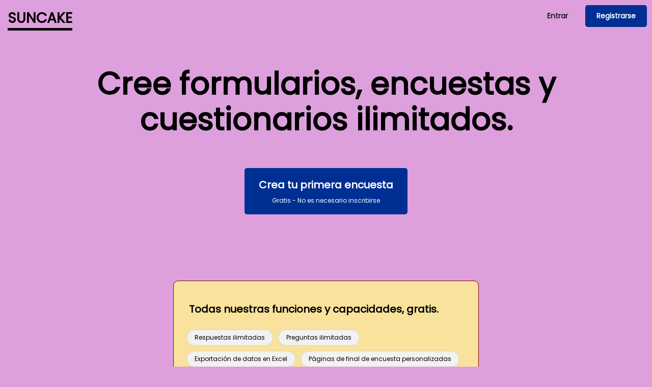

--- FILE ---
content_type: text/html; charset=utf-8
request_url: https://suncake.com/?id=502110-quelle-est-la-race-de-sparky-dans-frankenweenie
body_size: 23937
content:
<!DOCTYPE html>
<html>
<head>
<meta name="google-adsense-account" content="ca-pub-7547191584520983">


<title>Creador de cuestionarios, una herramienta gratuita de creación de encuestas en línea</title>
<meta name="google-site-verification" content="lgb8o-Y_v9D9uZXhQ-_aC1X8v5NfrOA8tLct-hw3lpE" />


<script type="text/javascript">
  var locale = "en";
  locale = "es";
  var locale_text = "English";
  locale_text = "";
 
  window.I18n = {"date":{"formats":{"default":"%-d/%-m/%Y","long":"%-d de %B de %Y","short":"%-d de %b"},"order":["day","month","year"],"day_names":["domingo","lunes","martes","miércoles","jueves","viernes","sábado"],"abbr_day_names":["dom","lun","mar","mié","jue","vie","sáb"],"month_names":[null,"enero","febrero","marzo","abril","mayo","junio","julio","agosto","septiembre","octubre","noviembre","diciembre"],"abbr_month_names":[null,"ene","feb","mar","abr","may","jun","jul","ago","sep","oct","nov","dic"]},"i18n":{"transliterate":{"rule":{"á":"a","é":"e","í":"i","ñ":"n","ó":"o","ú":"u","ü":"u"}}},"number":{"currency":{"format":{"delimiter":".","format":"%n %u","precision":2,"separator":",","significant":false,"strip_insignificant_zeros":false,"unit":"€"}},"format":{"delimiter":".","precision":3,"separator":",","significant":false,"strip_insignificant_zeros":false},"human":{"decimal_units":{"format":"%n %u","units":{"unit":"","thousand":"mil","million":"Millón","billion":"mil millones","trillion":"billones","quadrillion":"mil billones"}},"format":{"delimiter":"","precision":1,"significant":true,"strip_insignificant_zeros":true},"storage_units":{"format":"%n %u","units":{"byte":{"one":"Byte","other":"Bytes"},"kb":"KB","mb":"MB","gb":"GB","tb":"TB"}}},"percentage":{"format":{"delimiter":"","format":"%n %","precision":1}},"precision":{"format":{"delimiter":""}}},"spree":{"say_no":false},"support":{"array":{"last_word_connector":" y ","two_words_connector":" y ","words_connector":", "}},"time":{"formats":{"default":"%A, %-d de %B de %Y %H:%M:%S %z","long":"%-d de %B de %Y %H:%M","short":"%-d de %b %H:%M"},"am":"am","pm":"pm"},"pick_background":"Elige un color de fondo:","errors":{"format":"%{attribute} %{message}","messages":{"inclusion":"no está incluido en la lista","exclusion":"está reservado","invalid":"no es válido","confirmation":"no coincide","accepted":"debe ser aceptado","empty":"no puede estar vacío","blank":"no puede estar en blanco","present":"debe estar en blanco","too_long":{"one":"es demasiado largo (1 carácter máximo)","other":"es demasiado largo (%{count} caracteres máximo)"},"too_short":{"one":"es demasiado corto (1 carácter mínimo)","other":"es demasiado corto (%{count} caracteres mínimo)"},"wrong_length":{"one":"no tiene la longitud correcta (1 carácter exactos)","other":"no tiene la longitud correcta (%{count} caracteres exactos)"},"not_a_number":"no es un número","not_an_integer":"debe ser un entero","greater_than":"debe ser mayor que %{count}","greater_than_or_equal_to":"debe ser mayor que o igual a %{count}","equal_to":"debe ser igual a %{count}","less_than":"debe ser menor que %{count}","less_than_or_equal_to":"debe ser menor que o igual a %{count}","other_than":"debe ser distinto de %{count}","odd":"debe ser impar","even":"debe ser par","taken":"ya está en uso"}},"activerecord":{"errors":{"messages":{"record_invalid":"La validación falló: %{errors}","restrict_dependent_destroy":{"one":"No se puede eliminar el registro porque existe un dependiente %{record}","many":"No se puede eliminar el registro porque existen dependientes %{record}"}}}},"datetime":{"distance_in_words":{"half_a_minute":"medio minuto","less_than_x_seconds":{"one":"menos de 1 segundo","other":"menos de %{count} segundos"},"x_seconds":{"one":"1 segundo","other":"%{count} segundos"},"less_than_x_minutes":{"one":"menos de 1 minuto","other":"menos de %{count} minutos"},"x_minutes":{"one":"1 minuto","other":"%{count} minutos"},"about_x_hours":{"one":"alrededor de 1 hora","other":"alrededor de %{count} horas"},"x_days":{"one":"1 día","other":"%{count} días"},"about_x_months":{"one":"alrededor de 1 mes","other":"alrededor de %{count} meses"},"x_months":{"one":"1 mes","other":"%{count} meses"},"about_x_years":{"one":"alrededor de 1 año","other":"alrededor de %{count} años"},"over_x_years":{"one":"más de 1 año","other":"más de %{count} años"},"almost_x_years":{"one":"casi 1 año","other":"casi %{count} años"}},"prompts":{"year":"Año","month":"Mes","day":"Día","hour":"Hora","minute":"Minuto","second":"Segundo"}},"helpers":{"select":{"prompt":"Por favor seleccione"},"submit":{"create":"Crear %{model}","update":"Actualizar %{model}","submit":"Guardar %{model}"},"page_entries_info":{"entry":{"zero":"entradas","one":"entrada","other":"entradas"},"one_page":{"display_entries":{"zero":"No se han encontrado %{entry_name}","one":"Mostrando \u003cb\u003e%{count}\u003c/b\u003e %{entry_name}","other":"Mostrando \u003cb\u003eun total de %{count}\u003c/b\u003e %{entry_name}"}},"more_pages":{"display_entries":"Mostrando \u003cb\u003e%{first}\u0026nbsp;-\u0026nbsp;%{last}\u003c/b\u003e %{entry_name} de \u003cb\u003e%{total}\u003c/b\u003e en total"}}},"will_paginate":{"previous_label":"← Atrás","next_label":"Siguiente →","page_gap":"\u0026hellip;","container_aria_label":"Paginación","page_aria_label":"Página %{page}","page_entries_info":{"single_page":{"zero":"No se encontraron %{model}","one":"Mostrando 1 %{model}","other":"Mostrando en total %{count} %{model}"},"single_page_html":{"zero":"No se encontraron %{model}","one":"Mostrando \u003cb\u003e1\u003c/b\u003e %{model}","other":"Mostrando en \u003cb\u003etotal\u0026nbsp;%{count}\u003c/b\u003e %{model}"},"multi_page":"Mostrando %{model} %{from} - %{to} de %{count} en total","multi_page_html":"Mostrando %{model} \u003cb\u003e%{from}\u0026nbsp;-\u0026nbsp;%{to}\u003c/b\u003e de \u003cb\u003e%{count}\u003c/b\u003e en total"}},"views":{"pagination":{"first":"\u0026laquo; Primera","last":"Última \u0026raquo;","previous":"\u0026lsaquo; Anterior","next":"Siguiente \u0026rsaquo;","truncate":"\u0026hellip;"}},"surveys":{"examples":{"ex_title":"EJEMPLOS DE ENCUESTAS","snow_ex_title":"EJEMPLOS DE EXAMEN","take_survey":"Realiza la encuesta","view_results":"Mostrar resultados"},"features":{"feat_header":"TODAS LAS CARACTERÍSTICAS QUE NECESITA PARA CREAR ENCUESTAS, FORMULARIOS Y CONCURSOS PERFECTOS","feat_subheader1":"Un creador de encuestas de primera categoría","feat_subheader2":"Añade los toques finales y comienza a recoger la respuesta","feat_subheader3":"Informes y análisis detallados","feat_subheader4":"No se acaba hasta que no se acaba","feat1_title":"Editor de encuestas interactivas","feat1_desc":"Una interfaz muy intuitiva para crear tus encuestas, mientras ves una vista previa que se crea en tiempo real. La mayoría de nuestros competidores tienen una interfaz compleja de arrastrar y soltar que hace que parezca que estás en una cabina de avión. En cambio, nosotros nos hemos centrado en la simplicidad. Las encuestas deben ser fáciles de crear.","feat2_title":"Encuestas de texto","feat2_desc":"Naturalmente, puedes crear preguntas de opción múltiple con texto. ¡No sería un software de encuestas sin ello! Puedes añadir varias opciones a la misma, tales como hacer aleatorio el orden de las respuestas, hacer que cada pregunta sea obligatoria, permitir múltiples selecciones, o añadir un campo de texto \"otro\".","feat3_title":"Encuestas con imágenes","feat3_desc":"¿Te gustaría que tu encuesta fuese más llamativa y atractiva? Las preguntas de opción múltiple con fotos pueden marcar la diferencia. ¿Tal vez quieres preguntarle a la gente sobre las diferentes versiones de tu sitio web o varios diseños de camisetas? Hacemos esto fácil, y los encuestados incluso podrán hacer zoom en las fotos para verlas en pantalla completa antes de votar.","feat4_title":"Preguntas de final abierto","feat4_desc":"Tengas que pedir informaciones básicas, tales como los datos de contacto en un formulario, o desees obtener información más cualitativa permitiendo que tus encuestados expresen sus pensamientos libremente, ¡aquí están nuestras preguntas de respuesta abierta!","feat5_title":"Mensaje / HTML","feat5_desc":"A veces es necesario simplemente mostrar un mensaje, como un \"Bienvenido a este cuestionario\" que no requiera una pregunta. Puedes añadirlo en un instante. Pero no nos detenemos aquí. Puedes personalizar tus mensajes con tu propio código HTML e integrar todo lo que quieras, ¡como un vídeo que la gente pueda ver antes de contestar la siguiente pregunta! Bastante bien, ¿eh?","feat6_title":"Carga de archivo","feat6_desc":"Reúne archivos de todo tipo de tus encuestados con preguntas de carga de archivos. Esta es una característica clave si es necesario recoger los documentos para solicitudes de trabajo o estudiantiles, capturas de pantalla para el seguimiento de errores, tareas, o imágenes para un concurso de fotografía.","feat7_title":"Imágenes en todas partes","feat7_desc":"También puedes añadir imágenes al título de tu encuesta, o en cualquiera del título de tus preguntas. Las encuestas también son un medio para representar a tu marca y sí, pueden hacerlo muy bien.","feat8_title":"Elige tu tema","feat8_desc":"Actualmente contamos con cerca de una docena de temas de diseño entre los que elegir. Algunos tendrán un diseño muy formal y minimalista en blanco y negro, ¡pero otros te harán temblar con fuentes especiales y colores atractivos! Incluso puedes diseñar tu propio tema personalizado.","feat9_title":"Hacer modificaciones","feat9_desc":"Después de crear tu encuesta, se puede editar cualquier cosa. Puedes cambiar el texto o las imágenes de cualquier pregunta, eliminar algunas partes, añadir una respuesta, o incluso volver a ordenar la forma en que se presentarán.","feat10_title":"Lógica de ramificación","feat10_desc":"Si eres un investigador que necesita funciones más avanzadas como la lógica ramificada, has venido al lugar correcto. Hemos hecho que sea muy fácil organizar tus encuestas con las reglas \"Si esto entonces eso\". Esto te permitirá mostrar un conjunto diferente de preguntas basadas en las respuestas dadas a lo largo de la encuesta. ¡Y también funcionará en el móvil!","feat11_title":"Úsalo como cuestionario","feat11_desc":"Haz una prueba de tu encuesta, creando diferentes perfiles de los resultados, y creando tu propio sistema de puntuación. Encuentra más detalles en nuestro blog sobre cómo ","feat11_desc_link":"crear cuestionarios como Buzzfeed.","feat12_title":"Distribuye tu encuesta","feat12_desc":"Comienza a recoger respuestas y comparte tu encuesta con una URL privada, en las redes sociales, o incrustada en una página web. Esa URL de la encuesta se te proporcionará en el panel de control de la encuesta inmediatamente después de crear la misma, y también se te enviará por correo electrónico.","feat13_title":"Fácil de imprimir","feat13_desc":"Obtén una versión limpia, apta para imprimir, en blanco y negro de su cuestionario. Para más detalles, lee nuestro","feat13_desc_link":"blog.","feat14_title":"Optimizado para móviles","feat14_desc":"De media, más del 30% de los encuestados de cualquier encuesta provienen de los móviles. Muchas de las herramientas de encuestas existentes fueron creadas hace una década y no son muy adecuadas para los dispositivos móviles. Nosotros tuvimos esto en cuenta desde el principio y garantizamos que tu encuesta se vea muy bien en el móvil.","feat15_title":"Integrado en tu sitio web","feat15_desc":"Si tienes tu propio sitio web o blog y quieres que los encuestados integren tu encuesta en tu página, proporcionamos un pequeño fragmento de código HTML que puedes agregar fácilmente. La anchura y la altura se pueden ajustar para adaptarse mejor a tu página. ¡Al integrar tu encuesta, los visitantes no tendrán que salir de tu sitio web para realizarla!","feat16_title":"Informes y estadísticas","feat16_desc":"En tiempo real, puedes ver la evolución de los resultados de cada pregunta, con porcentajes, gráficos de barras dinámicos, y número de votos. Los resultados a las preguntas de respuesta abierta se muestran de forma minimalista para que puedas tener una visión general de tus resultados antes de ahondar en los detalles.","feat17_title":"Gráficos de anillos","feat17_desc":"Los números a veces puede ser aburridos, así que hemos hecho que te sea fácil mostrar un gráfico de anillos de estos resultados para cada pregunta. Esto también va a ser muy útil para crear informes.","feat18_title":"Filtros y tabulación cruzada","feat18_desc":"Filtra los resultados para un subgrupo específico de los encuestados haciendo clic en una respuesta. Nuestro panel de informes único generará gráficos y porcentajes solo para esta población para que puedas compararlos visualmente con todo el conjunto de encuestados.","feat19_title":"Nubes de palabras","feat19_desc":"Visualiza las respuestas de texto a las preguntas de respuesta abierta con una nube de palabras generadas sobre la marcha. En cinco segundos verás qué términos han sido los más utilizados en todas las respuestas en lugar de tener que leerlos todos, uno por uno.","feat20_title":"Exporta tus resultados","feat20_desc":"¿Tienes que llevar a cabo tu propio análisis y usar Excel, Numbers o cualquier otro software de estadísticas tal como R o SPSS? Exporta los resultados de tu encuesta en formato csv, y descarga una tabla con todos los resultados compatibles con otros software.","feat21_title":"Resultados individuales","feat21_desc":"Para entrar en un análisis más cualitativo de los resultados y entender las respuestas dadas, a veces es mejor poderlos mirar individualmente y ver todos los datos de cada encuestado. Tenemos toda una sección para eso y también puedes abrirla haciendo clic en una respuesta de texto específico en el panel de informes.","feat22_title":"Privacidad de los resultados","feat22_desc":"Por defecto, tus datos son totalmente privados y seguros y solo puede acceder a ellos el creador de la encuesta. Sin embargo, puedes optar por hacerlos públicos si deseas que todos tus entrevistados también los vean después de responder, o compartirlos solo con unas pocas personas seleccionadas enviándoles una URL privada.","feat23_title":"Terminando tu encuesta","feat23_desc":"Todas las cosas buenas tienen un final. Cierra la encuesta cuando no desees aceptar más respuestas. No aceptará nuevas encuestados, pero aun así podrás consultar las respuestas en cualquier momento, o incluso volver a abrirla más tarde.","feat24_title":"Filtrado de IP","feat24_desc":"Elimina todas las respuestas adicionales procedentes de la misma dirección IP si quieres evitar que una persona vote varias veces.","feat25_title":"Apoyo rápido de expertos","feat25_desc":"Respondemos a la mayoría de las solicitudes por correo electrónico en unas pocas horas y vamos más allá para satisfacer tus expectativas. ¡A veces, incluso crearemos nuevas funciones si las pides!"},"admin":{"results":"Resultados","survey":"Encuesta: ","design":"Diseño","audience":"Público","change_your_survey_design":"Cambia el diseño de tu encuesta","see_how_it_looks":"Mira cómo queda","selected":"Seleccionado","select_it":"Selecciona","with_data_export_you_can_analyze_all_collected_answers_in_more_details":"Con la exportación de datos, puedes analizar todas las respuestas recopiladas más detalladamente.","export_your_survey_results_in_a_table":"Exporta los resultados de la encuesta en una tabla (formato csv compatible con Excel, Numbers...)","share_this_survey_using_this_link":"Comparte esta encuesta utilizando este enlace","modify_your_survey_content":"Modifica el contenido de tu encuesta","sort_your_survey_content":"ordenar las preguntas de tu encuesta","branching_logic":"Lógica de ramificación","your_survey_is_private":"Tu encuesta es privada","your_survey_is_public":"Tu encuesta es pública","make_it_public":"Haz que sea pública","make_it_private":"Haz que sea privada","cant_modify_design":"Parece que no eres el creador de esta encuesta. No puedes modificar su diseño."},"creation":{"pagetitle":"Creador de cuestionarios, una herramienta gratuita de creación de encuestas en línea","snow_pagetitle":"Quiz Maker, Creador de pruebas en línea y Creador de evaluaciones","title":"¡Crea fantásticas encuestas!","snow_title":"Crear cuestionarios, evaluaciones y pruebas de personalidad.","title2":"Hacer encuestas online gratis y cuestionarios","snow_title2":"El mejor creador de cuestionarios y pruebas. Realice cuestionarios hermosos y virales, entretenga a su audiencia y capture clientes potenciales.","add_cover":"+ Agregar portada (opcional)","feature1a":"Crear","snow_feature1a":"Construir","feature1b":"Diseña tu encuesta con nuestra herramienta simple para crear cuestionarios utilizando diversos tipos de preguntas","snow_feature1b":"Cree preguntas con nuestro generador de cuestionarios, incluya varios tipos de preguntas, imágenes y contenido enriquecido","feature2a":"Compartir","snow_feature2a":"Distribuir","feature2b":"Publica la URL de tu encuesta en los medios sociales, en tu sitio web o envíala por correo electrónico para recopilar tus respuestas","snow_feature2b":"Comparta el enlace de su cuestionario en Facebook, en su blog, insértelo en su sitio web o envíelo por correo electrónico para recopilar respuestas y clientes potenciales.","feature3a":"Analizar","snow_feature3a":"Informe","feature3b":"Nuestro panel de informes a tiempo real mostrará todos los resultados y estadísticas con gráficos simples o a través de la exportación de datos","snow_feature3b":"Vea todas las respuestas, individualmente o agrupadas, exporte los datos y comuníquese con quienes ingresaron sus correos electrónicos","ready":"¿Listo para empezar?","signup":"¡Regístrate!","customers_logo":"Más de 100.000 clientes confían en SurveyNuts para sus cuestionarios, formas en línea, estudios y proyectos de investigación:","snow_customers_logo":"Más de 100.000 clientes confían en SnowQuiz para sus cuestionarios, pruebas y evaluaciones","example":"Mira un ejemplo","contact":"¿Tienes preguntas? Envíanos un correo electrónico a contact@heycrowd.com","exlink":"../surveys/take?id=183","nologin":"O intenta crear tu encuesta rápidamente a continuación y sin registrarte:","login":"Crea tu encuesta en línea","box1":"Da un título a tu encuesta","box2":"¿Cuál es tu correo electrónico?","tab1":"Sondeo","tab2":"Pregunta abierta","tab3":"Mensaje","tab4":"Elecciones de imágenes","tab5":"Carga de archivo","tab6":"Números","tab7":"Matriz","line1":"Pregunta","line2":"p","line3":"o escribe la url de una imagen","line4":"Respuestas","line4bis":"Respuesta","line5old":"Filas","line5bis":"Fila","line6old":"Columnas","line6bis":"Columna","dropdown":"Mostrar esta pregunta en una lista desplegable","multiple":"¿Tipo test?","required":"Respuesta obligatoria","dateformat":"Fecha de respuesta","textboxsize":"Tamaño del cuadro de texto","randomize":"Selección aleatoria de respuestas","otherfield":"Añadir \"Otro\"","line5":"Añadir respuesta","line6":"Añadir pregunta","line7":"Esta es una pregunta abierta, sin respuestas predefinidas. Libertad total.","line8":"Escribe cualquier texto o contenido HTML en este cuadro","line9":"Se pedirá a los encuestados cargar un archivo (imagen, vídeo, documentos...) para responder a esta pregunta. Los archivos deben estar por debajo de 10 Mb","wait":"Espera...","button1":"Crear encuesta","preview":"Vista previa","pro_signup":"Inscripción PRO","free_signup":"Inscripción GRATUITA","later_signup":"O tratar de crear su primera encuesta a continuación, de forma inmediata, y elige tu plan después.","add_subtitle":"añadir subtítulo","pic_label":"Etiqueta de Pic","picture":"Imagen","no_label":"Ninguna etiqueta"},"take":{"doneshort":"¡Gracias por contestar esta encuesta!","createown":"¡Crea atractivas encuestas en SurveyNuts.com!","surveycreationurl":"../simple-survey-maker-free-questionnaire","surveymaker":"el creador de encuestas"}},"next":"Siguiente","back":"Atrás","submit":"Enviar","createfreesurveys":"Crear encuestas en línea","snow_createfreesurveys":"Creador de cuestionarios en línea","poweredby":"Con tecnología de","plans":{"pricing":{"title":"Obtén acceso completo a las funciones de tu encuesta","snow_title":"Obtenga acceso completo a nuestro software de prueba","free1":"Gratis","free2":"Máximo de 100 respuestas por encuesta","free3":"Máximo de 10 preguntas por encuesta","free4":"Estadísticas en tiempo real","free5":"Ver respuestas individuales","free6":"Varios temas de diseño","basic1":"Básico","basic2":"Máximo de 300 respuestas por encuesta","basic3":"Máximo de 15 preguntas por encuesta","plus1":"MÁS","prem1":"PRO","prem2":"Respuestas ilimitadas","prem3":"Preguntas ilimitadas","prem4":"Exportación de datos en Excel","prem5":"Páginas de final de encuesta personalizadas","prem6":"Asignar resultados y hacer cuestionarios","prem7":"Implementar la lógica de ramificación","prem8":"Apoyo prioritario","prem9":"Etiqueta blanca","pick1":"Elige el plan gratuito","signup":"Crea tu cuenta primero","pick2":"Elige el plan Premium","monthly":"mensual","cancel":"Sin compromiso - ¡cancela en cualquier momento!","year":"año","month":"mes","save_annual":"O ahorra dinero con la anual","switch_monthly":"volver a mensual","already_pro":"¡Ya eres PRO! ","already_free":"Actualmente estás en el plan gratuito.","want_cancel":"¿Desea cancelar? Envíenos un correo electrónico a contact@surveynuts.com y lo haremos inmediatamente."}},"topbar1":"Crear una encuesta","topbar01":"Preguntar","linktopbar1":"http://surveynuts.com/simple-survey-maker-free-questionnaire","linktopbar01":"../ask","topbar2":"Mi perfil","topbar3":"Tarifas","topbar4":"Blog","topbar5":"Buscar","topbar6":"¡Ve!","topbar7":"Entrar","topbar8":"Cerrar sesión","topbar9":"Registrarse","topbar10":"o","topbar_features":"Características","topbar_examples":"Ejemplos","description":"SurveyNuts es un software de encuestas en línea diseñado para ayudar a los usuarios a crear cuestionarios para móvil y web, recopilar respuestas y visualizar los resultados gráficamente en tiempo real.","take1":"¡Hurra! Casi listo. Selecciona uno de estos temas de diseño para dar un\naspecto atractivo a tu encuesta","take2":"Continuar","drop1":"Seleccionar una respuesta","endtake1":"¡Listo! Gracias por contestar esta encuesta.","endtake2":"Ver los resultados","endtake3":"Crea tus propias encuestas con SurveyNuts ahora mismo.","home6":"Nuestro software para encuestas ayuda a las compañías y a los estudiantes a crear encuestas para móvil y web, recopilar respuestas y analizar resultados. ","home7":"Crear encuestas","bbar1":"Conecta con nosotros","bbar2":"términos y condiciones","bbar3":"Software para encuestas","bbar4":"Blog","reg1":"Registrar","reg2":"Correo electrónico","reg3":"Teléfono","reg4":"Compañía","reg5":"Usuario","reg6":"Contraseña","reg7":"Confirmar contraseña","reg8":"Registrarse","reg9":"¿Ya dispones de una cuenta?","reg10":"Entra aquí","reg11":"¿Quieres conectar con la cuenta de la aplicación para iPhone/iPad?","reg12":"Así","reg13":"¿No tienes una cuenta?","reg14":"Crea una aquí","reg15":"¿Has olvidado tu contraseña?","land1":"AYUDAMOS A REALIZAR EXCELENTES ENCUESTAS","land2":"Crear","land3":"Utiliza nuestra herramienta simple para crear cuestionarios con distintos tipos de preguntas","land4":"Recopilar","land5":"Compártela por correo electrónico, medios sociales o en tu sitio web para obtener respuestas","land6":"Analizar","land7":"Analiza todos los resultados y estadísticas con gráficos simples o a través de la exportación de datos","land8":"Registrarse","voters":{"zero":"sin encuestados","one":"1 votante","other":"%{count} votantes"},"share_action":"Compartir","edit_action":"Editar","sort_action":"Ordenar","delete_action":"Eliminar","change_action":"Cambiar","export_action":"Exportar","logic_action":"Lógico","submit_action":"Enviar","individual":"Últimos votos","go_to_survey":"ir a la encuesta","embed_survey":"¿Quieres incrustar esta encuesta directamente en tu sitio web o blog? Copia y pega este código en tu página:","upgrade_your_plan":"Actualiza tu plan","download_table":"Descargar la tabla","this_feature_is_only_available_to_premium_heycrowd_members":"Esta función sólo está disponible para los miembros Premium","results_for_premium":"Para poder ver los resultados de tu encuesta, debes crear una cuenta Premium.","almost_ready":"¡Casi estás listo para crear encuestas!","almost_ready2":"Registrarse","test_pricing":"(Estamos probando esta tarifa baja sólo durante unos cuantos días.\n¡No te la pierdas!)","test_pricing2":"¡Este único pago te da acceso a una cuenta Premium para toda la\nvida! NO es una suscripción como otros softwares para encuestas caros...","socialpay":"Alternativa Gratis : Si usted no quiere pagar , usted puede conseguir esta cuenta premium , compartiendo una palabra amable en las redes sociales para ayudar a difundir SurveyNuts :","billed_year":"Factura anual","donut":"Gráfico circular","end_of_survey":"Fin de la encuesta","Default":"Predeterminado","free_text_field":"Campo de texto libre","take_this_survey":"Respuesta","sother":"Otra","blog_welcome":"¡Bienvenido a nuestro blog! Aquí tratamos de compartir contigo recursos, consejos y pensamientos generales útiles sobre encuestas y sondeos de opinión.","blog_empty":"No hay muchas entradas de blog en tu idioma, quizás deberías visitar nuestra","blog_empty_2":"blog en inglés","all_posts":"Todos las publicaciones del blog","ph_title":"Título","ph_subtitle":"Subtítulos","logic1":"La lógica de ramificación es una característica avanzada, que te permite presentar a los encuestados un conjunto diferente de preguntas dependiendo de las respuestas que dieron. ¡Utilízala sólo si entiendes lo que está haciendo! Si deseas una forma fácil de editar o volver a ordenar tus preguntas, ves a nuestra sección de edición ","here":"aquí","sorry_logic":"Lo sentimos, sólo los usuarios del Plan PLUS pueden utilizar la lógica de ramificación. ","upgrade":"Actualizar","no_title":"Sin título","no_subtitle":"Sin subtítulo","no_picture":"No hay imagen","no_picture_uploaded":"Ninguna imagen subida","cover_page":"Portada (Introducción)","no_cover_page":"Sin portada","start_button":"Botón de inicio","lets_go":"¡Vamos! (Texto por defecto)","delete":"Eliminar","duplicate":"Duplicar","required":"Obligatorio","date_field":"Campo de fecha","allow_multiple":"Permite varias respuestas","randomize_answers":"Aleatorizar respuestas","add_other":"Agregar otro campo","dropdown_list":"Lista desplegable","add_matrix_row":"Añadir la nueva fila a la matriz","char_limit":"Límite de caracteres ","add_answer":"Añadir Respuesta","survey_ending":"Final de la Encuesta","survey_ending2":"Si deseas cambiar y personalizar lo que sucede después de que los encuestados presionen el botón de enviar, puedes elegir mostrar un mensaje de texto (el HTML también funciona) o ingresar una URL (para tu sitio web, por ejemplo) y serán redireccionados a esa URL.","survey_ending3":"Advertencia: la redirección de URL no funcionará cuando la función Compartir esté activada, debe elegir una u otra. Si desea que la URL de redireccionamiento funcione, debe desactivar los botones para compartir en la configuración.","no_end_url":"Sin url final","sorry_ending":"Lo sentimos, solo los usuarios de Plan Pro pueden configurar mensajes finales personalizados o redirigir a sus sitios web.","no_end_message":"Sin mensaje final","small":"Pequeño","medium":"Mediano","large":"Grande","unlock_free":"Estás en el plan gratuito, con características limitadas. Actualiza el plan para desbloquear toda la magia de SurveyNuts...","warning_questions":"Advertencia: tu encuesta tiene más de 10 preguntas, esto no está permitido en el plan gratuito. Actualiza ahora para ver todo, ¡te sentirás mejor!","warning_responses":"Advertencia: tu encuesta ha recibido votos de más de 100 encuestados, esto no está permitido en el plan gratuito. Debes actualizar ahora, ya que no te mostraremos las respuestas recientemente recopiladas (pero las seguiremos guardando en caso de que decidas actualizar más adelante).","admin_section1":"Edita tu encuesta","admin_section2":"Analiza las respuestas","admin_section3":"Avanzado","settings":"Configuración","reorder":"Reordenar","quizz":"Prueba","load_answers":"Cargar más respuestas","no_more_answers":"No hay más respuestas","no_answers":"Sin respuestas","loading":"Cargar","get_more_results":"Obtener más resultados","download_file":"Descargar Archivo","delete_votes":"Eliminar Votos","score":"Resultado","none_survey_ending":"Ninguno: Final de la encuesta","select_next":"Selecciona la pregunta que deseas a continuación","cancel":"cancelar","show_menu":"Mostrar menú","remove":"eliminar","login":"iniciar sesión","survey_creator_warning":"El creador de la encuesta debe actualizar al plan PRO para desbloquear la página de resultados y compartirla. Si eres el creador de la encuesta, por favor ","printer_friendly":"Para obtener una versión más fácil de imprimir los resultados de tu encuesta","click_here":"haz clic aquí","respondents":"encuestados","word_cloud":"Nube de Palabras","min":"Min","max":"Máx","mean":"Media","median":"Mediana","limit_questions":"El plan gratuito está limitado a 10 preguntas.","private_warning":"Los resultados de esta encuesta se mantienen en privado para el creador de la encuesta. Si has creado esta encuesta, deberás iniciar sesión con tu cuenta para ver los resultados. Contactáctanos por correo electrónico si tienes cualquier problema o no recuerdas tus credenciales de cuenta.","sort":"ORDENAR","printable_version":"Versión para imprimir","private_code":"También puedes establecer un único código privado y pedirle a tus encuestados que entren en https://surveynuts.com/code para acceder a esta encuesta","current_code":"Código actual","none":"Ninguno","set_new":"Establecer nuevo","reorder_questions":"Reordenar tus preguntas","apply_changes":"Aplicar estos cambios","randomize":"Aleatorizar","randomize_subtitle":"Si quieres que tus preguntas aparezcan en un orden aleatorio completo, ¡usa esto! ","randomize_warning":"Esta característica no funcionará bien con la lógica de ramificación","randomize_inactive":"Aleatorización no activa","randomize_active":"Aleatorización activa","activate":"Activar","deactivate":"Desactivar","success_reorder":"Tus preguntas han sido reordenadas con éxito.","results_privacy":"Privacidad de resultados","results_privacy2":"De forma predeterminada, la página de resultados de la encuesta es privada y sólo puede ser vista por ti, el creador de la encuesta. Si quieres cambiar esto y hacer públicos los resultados de la encuesta, tienes dos opciones: ","results_privacy3":"Puedes compartir este enlace privado con quien desees compartir los resultados:","results_privacy4":"O puedes cambiar la página de resultados a 'público' de forma predeterminada, en cuyo caso se invitará a todos los entrevistados de la encuesta a ver los resultados justo después de realizar la encuesta:","results_private":"Los resultados de la encuesta son privados","results_public":"Los resultados de la encuesta son públicos","switch_public":"Cambiar a público","switch_private":"Cambiar a privado","email_notif":"Notificaciónes de Correo Electrónico","email_notif2":"Por defecto, recibirás un informe diario con un resumen de los envíos del día de tu encuesta, si tienes alguno. Puedes cambiar esto y desactivarlo por completo para no recibir notificaciones, o puedes elegir recibir un correo electrónico cada vez que alguien realice tu encuesta.","no_notif":"No hay notificaciones","immediate_notif":"Notificaciones inmediatas","daily_report":"Reporte diario","share_buttons":"Botones de compartir","share_buttons2":"Si deseas que tu encuesta se difunda más rápidamente, puedes hacer que la tarea sea más fácil para que los encuestados la compartan justo después de enviar sus respuestas. Agregaremos botones de compartir para varias redes sociales y plataformas de comunicación invitándolos a compartir la encuesta al final.","no_share":"Sin botones de compartir","add_them":"Añadirlos","share_active":"Los botones de compartir están activos","disable_them":"Deshabilitarlos","closing":"Cerrar","close_ban":"Nuestro sistema ha detectado algo sospechoso en tu encuesta. Por lo tanto ha sido prohibida y no puede cambiar su estado. Contáctanos si crees que ha sido un error.","closing2":"Si has acabado con la encuesta y no quieres aceptar más respuestas, puedes cerrarla aquí:","survey_closed":"La encuesta está cerrada","survey_open":"Tu encuesta está abierta","reopen":"Volver a abrirla","close_it":"Cerrarla","duplicate_survey":"Duplicar encuesta","duplicate_survey2":"Esta característica resulta útil si necesitas clonar la encuesta para hacer una copia nueva y solo cambiar el título, en lugar de tener que pasar por el proceso de la creación entero otra vez. La encuesta recién creada aparecerá en tu perfil. Las respuestas no serán duplicadas. Si has configurado la lógica de ramificación compleja en tu encuesta, deberás configurarla otra vez en la encuesta duplicada.","ip_filter":"Filtrado de IP","ip_filter2":"Si te preocupa que un mismo individuo participe más de una mez en la encuesta, puedes filtrar los resultados para direcciones IP únicas. ADVERTENCIA: Esto eliminará algunos los datos si varios individuos hacen la encuesta a través de la misma dirección IP (por ejemplo, si se realizan la encuesta en la misma Universidad o comparten conexión a internet).","apply_filter":"Aplicar filtro IP","clear_results":"Limpiar resultados","clear_results2":"Si deseas restablecer tu encuesta y borrar todos los resultados para comenzar de nuevo, utiliza esto. ¡Ten cuidado, borrará todos tus datos y no habrá vuelta atrás!","white_label":"Etiqueta blanca","white_label2":"Si deseas deshacerte de alguna de las marcas de SurveyNuts en tu encuesta, puedes activar esta opción. Solo está disponible para cuentas PRO.","branding_on":"Marca activada","branding_off":"Marca desactivada","turn_off_branding":"Desactivar marca","turn_on_branding":"Activar marca","survey_display":"Diseño de la encuesta","survey_display2":"De forma predeterminada, las preguntas de su encuesta se muestran una por una para que la experiencia del encuestado sea más interactiva y atractiva. Si desea que se muestren todos en una página, puede cambiar eso aquí. Si utiliza la lógica de bifurcación, las preguntas no se pueden mostrar todas en una página.","diapo_on":"Uno a uno","diapo_off":"Todo en una página","turn_off_diapo":"Mostrar todo en una página","turn_on_diapo":"Mostrar uno por uno","api_key":"Clave API","api_key2":"Puedes utilizar esta clave de API para autenticar si deseas establecer una integración con Zapier y conectar con otras aplicaciones populares como Gmail, MailChimp u hojas de Google (¡y cientos más!).","api_invite_only":"La integración de SurveyNuts en Zapier por el momento es sólo por invitación, usa este enlace","wait_export":"Tu archivo de tabla de exportación se está preparando. Por favor, actualiza esta página en un minuto.","open_file":"Abrir Archivo","quizz2":"En esta sección, puedes transformar tu cuestionario en una prueba, ya sea con fines educativos o para publicar contenido divertido para tu audiencia. Selecciona el tipo de prueba que deseas configurar y puedes comenzar a crear perfiles de resultados y asigna puntos a cada respuesta.","knowledge_quizz":"Prueba de Conocimiento","knowledge_quizz2":"Pon a prueba el conocimiento de tus encuestados, asigna puntos a la respuesta correcta y muéstrales un resultado general. ¡Perfecto para que lo utilicen profesores con sus alumnos!","personality_quizz":"Prueba de Personalidad","personality_quizz2":"Como hacen en las revistas o Buzzfeed, configura una prueba en forma de '¿Qué superhéroe eres?' : crea varios perfiles de resultados basados en las respuestas seleccionadas.","pick":"Elegir","help_quizz":"¿Necesitas ayuda para entender cómo crear pruebas en esta sección? Lee primero nuestra publicación del blog","results_profiles":"Tus perfiles de resultados","quizz_end":"Tu mensaje final","edit":"editar","test_score_help":"Ten en cuenta que la variable @score en el mensaje será reemplazada por el resultado real.","add_new_profile":"añadir nuevo perfil","create":"crear","save_all_changes":"Guardar todos los cambios","save_changes":"Guardar cambios","answer":"Respuesta","see_details":"Ver detalles","see_details2":"De manera predeterminada, los encuestados podrán ver los detalles de su resultados para cada pregunta después de presionar el botón de enviar. Puedes elegir ocultarlo aquí si quieres","button_active":"Botón activo","button_disabled":"Botón no activo","hide_it":"Esconderlo","show":"Mostrar","delete_quiz":"Eliminar Prueba","delete_quiz2":"Puedes eliminar todas las configuraciones de la prueba para volver a una encuesta más estándar o crear otro tipo de prueba de personalidad","delete_quiz3":"Eliminar todas las configuraciones de la prueba","changes_saved":"Se han guardado los cambios","question_updated":"Tus preguntas han sido actualizadas con éxito","warning_delete_quiz":"Ten en cuenta que eliminar esta configuración de la prueba significa que eliminamos todos los resultados que ya has definido aquí. ¿Seguro que quieres eliminar esta configuración?","warning_changes":"Hiciste algunos cambios en esta página, si te vas sin guardarlos, perderás todos tus cambios.","fill_fields":"Por favor completa los 2 campos siguientes para crear un nuevo perfil","no_bio":"No bio.","profile1":"Este es tu perfil. Puedes modificarlo.","edit_profile":"Editar Perfil","you_pro":"Eres un usuario PRO","cancel_sub":"Cancela tu suscripción","invoices":"Facturas","sign_up":"Registrarse","surveys_created":"encuestas creadas","responses":"respuestas","admin":"Administración","view":"Vista","confirm_delete":"¿Seguro que quieres eliminar esta encuesta?","create_survey":"Crear nueva encuesta","confirm_cancel":"¿Seguro que quieres cancelar tu suscripción PRO? Tu cuenta cambiará al plan GRATUITO de inmediato.","create_first_survey":"Crea tu primera encuesta","question_required":"Esta pregunta requiere una respuesta","more_required":" más preguntas requieren una respuesta","pick_custom":"Si eliges esto, podrás personalizar todos los detalles del tema de tu encuesta en la sección Diseño.","pick_file":"Eligir Archivo","file_uploaded":"El archivo ha sido subido correctamente","sorry_section":"Lo sentimos, solo los usuarios de Plan Pro tienen acceso a esta página.","no_responses_yet":"Aún no hay respuestas, comparte tu encuesta para obtener más votos","result":"Resultado","forgotpw":"If you forgot your password, or just want to change it, enter your email address and we'll send you a link for setting up a new password :","submit_button":"Botón de enviar","free_trial":"Prueba gratis","try_snowquiz":"¿Quiere probar SnowQuiz durante 7 días antes de tomar una decisión? Simplemente regístrese gratis, cree un cuestionario y la sección Quizz estará disponible durante una semana para que pueda probarlo.","code_link":"Ahora también se puede acceder a su encuesta en este enlace:","zapier_intro":"Ofrecemos integraciones a través de nuestra asociación con Zapier, lo que le permite conectar sus datos recopilados a través de SurveyNuts con muchas otras aplicaciones populares.","copy_link":"Copiar link","embed":"Empotrar","code":"Código","monthly_toggle":"Mensual","annual_toggle":"Anual","freetext_ph":"Escribe una respuesta...","delete_survey2":"Eliminar esta encuesta y todos los datos asociados. Ojo, esto no es reversible. Simplemente puede cerrar la encuesta si desea dejar de aceptar nuevas respuestas.","favorite_song":"¿Cuál es tu canción favorita?","empty_survey":"Su encuesta está vacía. ¡Agrega algunas preguntas!","account_created":"¡Tu cuenta ha sido creada!","pick_atype":"Elige un tipo de respuesta","enter_qtitle":"Introduce un título de pregunta","any_number":"Cualquier número (cuadro de texto numérico)","star_ratings":"Calificaciones de estrellas","nb_stars":"Número de estrellas","increment":"Incremento","nb_scale":"Escala numérica","add_another":"agregar otro","question_created":"¡Todo está bien! Su pregunta ha sido creada.","preview":"Vista previa","contact_us":"Contáctenos","how_it_works":"Cómo funciona","thanks":"¡Gracias!","upload_pic":"Subir foto","next_question":"Próxima pregunta","freenumber_ph":"Ingrese un numero","buttons":"Botones","bg_color":"Color de fondo","bg_image":"Imagen de fondo","font":"Fuente","background":"Fondo","text":"Texto","questions":"Preguntas","answers":"Respuestas","save_account":"Crea una cuenta para guardar tu encuesta","homeoct5":"También tenemos un plan de pago","homeoct1":"Cree formularios, encuestas y cuestionarios ilimitados.","homeoct2":"Recoge tantas respuestas como quieras.","homeoct3":"Rápido, fácil de usar y atractivo.","homeoct4":"Todo eso, gratis.","or":"o","trial_expired":"Su prueba gratuita ha caducado.","free_trial_days":"7 días de prueba gratuita","no_signup":"No es necesario inscribirse","current_trial":"Actualmente estás en una prueba gratuita.","days_left":"Número de días restantes :","paidplan":"Nuestros precios son sencillos, con un plan de pago que lo incluye todo.","your_email":"Su correo electrónico para iniciar sesión","notif_title":"Su formulario ha recibido nuevas respuestas","notif_upgrade":"Lamentablemente, parece que tu prueba gratuita ha caducado, por lo que no podemos mostrar estas respuestas en tus notificaciones. Inicie sesión y actualice su plan mediante el siguiente enlace","notif_recent":"A continuación figuran los más recientes","browse_answers":"Buscar más respuestas","notif_change":"Para cambiar la frecuencia de las notificaciones o desactivarlas, vaya a este enlace","trial_ended_body":"Hola, su prueba gratuita ha llegado a su fin. Si desea seguir utilizando SurveyNuts, actualícela.","trial_ended_title":"Su prueba gratuita ha terminado.","freeplan":"Todas nuestras funciones y capacidades, gratis.","paid_annually":"Pagado anualmente","remove_ads":"Eliminar anuncios","remove_ads_alert":"Elimine todos los anuncios para usted y sus encuestados","paid_monthly":"Pago mensual"}
</script>	
  
<meta name="google-site-verification" content="8PuGHdRBYBY-ak4Vh7PeQ_0nrknx_XUSQMrr8-CzLfU" />

<link rel="icon" href="/snuts_favicon_new.ico" type="image/ico" />
<link rel="shortcut icon" href="/snuts_favicon_new.ico" type="image/ico" />



<meta property="og:title"  content="SunCake - Simple Survey Software" />
<meta property="og:image"         content="https://i.imgur.com/Qr6Nio7.png"> 
<meta property="og:description"         content="SunCake lets you easily create beautiful questionnaires, collect respones, and analyze results in real time">



		

  


<link rel="alternate" hreflang="en" href="https://suncake.com/en">
<link rel="alternate" hreflang="es" href="https://suncake.com/es">
<link rel="alternate" hreflang="fr" href="https://suncake.com/fr">
<link rel="alternate" hreflang="it" href="https://suncake.com/it">
<link rel="alternate" hreflang="de" href="https://suncake.com/de">
<link rel="alternate" hreflang="pt" href="https://suncake.com/pt">
<link rel="alternate" hreflang="nl" href="https://suncake.com/nl">
<link rel="alternate" hreflang="pl" href="https://suncake.com/pl">
<link rel="alternate" hreflang="tr" href="https://suncake.com/tr">
<link rel="alternate" hreflang="ru" href="https://suncake.com/ru">
<link rel="alternate" hreflang="he" href="https://suncake.com/he">
<link rel="alternate" hreflang="zh-CN" href="https://suncake.com/zh-CN">
<link rel="alternate" hreflang="ar" href="https://suncake.com/ar">
<link rel="alternate" hreflang="ja" href="https://suncake.com/ja">
<link rel="alternate" hreflang="vi" href="https://suncake.com/vi">
<link rel="alternate" hreflang="lv" href="https://suncake.com/lv">
<link rel="alternate" hreflang="sr" href="https://suncake.com/sr">
<link rel="alternate" hreflang="th" href="https://suncake.com/th">
<link rel="alternate" hreflang="ro" href="https://suncake.com/ro">
<link rel="alternate" hreflang="el" href="https://suncake.com/el">
<link rel="alternate" hreflang="ko" href="https://suncake.com/ko">
<link rel="alternate" hreflang="lt" href="https://suncake.com/lt">
<link rel="alternate" hreflang="hu" href="https://suncake.com/hu">
<link rel="alternate" hreflang="fa" href="https://suncake.com/fa">
<link rel="alternate" hreflang="bg" href="https://suncake.com/bg">
<link rel="alternate" hreflang="cs" href="https://suncake.com/cs">
<link rel="alternate" hreflang="hi" href="https://suncake.com/hi">
<link rel="alternate" hreflang="id" href="https://suncake.com/id">
<link rel="alternate" hreflang="x-default" href="https://suncake.com">











<style>
/* ##################### */
/* ###### GENERAL ###### */
/* ##################### */
	
	html {
		-webkit-font-smoothing: antialiased;
	}
	body {
	font-family: 'Varela Round', sans-serif;font-size: 16px;
	}
	::-moz-selection {
		background: #283036;color: #eceae8;
	}
	::selection {
		background: #283036;color: #eceae8;
	}
	.main {
		margin: 0 auto;width: 860px;
	}
	
	.typekit-badge {
	 display: none !important;
	}

	
	h1 {
		color: #49555b;font-size: 40px;font-weight: 700;
	}
	h2 {
	font-weight:normal;text-align: left;text-decoration:none;margin:0px;
	}
	h2 b {
	
	}
	h3 {
		color: #49555b;font-size: 18px;font-style: normal;font-weight: 700;
	}
	h3 span {
		color: #49555b;display: block;font-size: 13px;font-weight: normal;
	}




</style>




<link rel="preconnect" href="https://fonts.gstatic.com" crossorigin>
<link rel="preload" as="style" href="https://fonts.googleapis.com/css?family=Poppins&display=swap">
<link rel="stylesheet" media="print" onload="this.onload=null;this.removeAttribute('media');" href="https://fonts.googleapis.com/css?family=Poppins&display=swap">












<meta name="csrf-param" content="authenticity_token" />
<meta name="csrf-token" content="+EfDUmM4sTAwzJirbAFDEjWK1q1pxpjorX+1BFDE7wAvUFfC3tWkCh+hEktMVT509XbQzgJh3JAHsRbd806kug==" />


<meta charset="UTF-8">
<meta http-equiv="X-UA-Compatible" content="IE=edge,chrome=1">
<meta property="fb:admins" content="697715195" />
<meta name="description" content="SurveyNuts es un software de encuestas en línea diseñado para ayudar a los usuarios a crear cuestionarios para móvil y web, recopilar respuestas y visualizar los resultados gráficamente en tiempo real.">
<meta name="apple-mobile-web-app-capable" content="yes">
<meta name="apple-mobile-web-app-status-bar-style" content="black">

<meta name="viewport" content="width=device-width, initial-scale=1.0, shrink-to-fit=no">



<script type="text/javascript">
  (function(e,t){var n=e.amplitude||{_q:[],_iq:{}};var r=t.createElement("script")
  ;r.type="text/javascript"
  ;r.integrity="sha384-d/yhnowERvm+7eCU79T/bYjOiMmq4F11ElWYLmt0ktvYEVgqLDazh4+gW9CKMpYW"
  ;r.crossOrigin="anonymous";r.async=true
  ;r.src="https://cdn.amplitude.com/libs/amplitude-5.2.2-min.gz.js"
  ;r.onload=function(){if(!e.amplitude.runQueuedFunctions){
  console.log("[Amplitude] Error: could not load SDK")}}
  ;var i=t.getElementsByTagName("script")[0];i.parentNode.insertBefore(r,i)
  ;function s(e,t){e.prototype[t]=function(){
  this._q.push([t].concat(Array.prototype.slice.call(arguments,0)));return this}}
  var o=function(){this._q=[];return this}
  ;var a=["add","append","clearAll","prepend","set","setOnce","unset"]
  ;for(var u=0;u<a.length;u++){s(o,a[u])}n.Identify=o;var c=function(){this._q=[]
  ;return this}
  ;var l=["setProductId","setQuantity","setPrice","setRevenueType","setEventProperties"]
  ;for(var p=0;p<l.length;p++){s(c,l[p])}n.Revenue=c
  ;var d=["init","logEvent","logRevenue","setUserId","setUserProperties","setOptOut","setVersionName","setDomain","setDeviceId","setGlobalUserProperties","identify","clearUserProperties","setGroup","logRevenueV2","regenerateDeviceId","groupIdentify","onInit","logEventWithTimestamp","logEventWithGroups","setSessionId","resetSessionId"]
  ;function v(e){function t(t){e[t]=function(){
  e._q.push([t].concat(Array.prototype.slice.call(arguments,0)))}}
  for(var n=0;n<d.length;n++){t(d[n])}}v(n);n.getInstance=function(e){
  e=(!e||e.length===0?"$default_instance":e).toLowerCase()
  ;if(!n._iq.hasOwnProperty(e)){n._iq[e]={_q:[]};v(n._iq[e])}return n._iq[e]}
  ;e.amplitude=n})(window,document);

  amplitude.getInstance().init("2cc22001551790b8c84d4975d4028e71", null, {
    saveEvents: true,
    includeUtm: true,
    includeReferrer: true});
 
</script>
  


    
 
<meta name="google-site-verification" content="lgb8o-Y_v9D9uZXhQ-_aC1X8v5NfrOA8tLct-hw3lpE" />





  

 
  
  <meta name="facebook-domain-verification" content="bpz2mcc6t2mf0pkazv98w9v4ht5vo2" />
  
  <!-- Google tag (gtag.js) -->
  <script async src="https://www.googletagmanager.com/gtag/js?id=AW-1047174163"></script>
  <script>
    window.dataLayer = window.dataLayer || [];
    function gtag(){dataLayer.push(arguments);}
    gtag('js', new Date());

    gtag('config', 'AW-1047174163');
  </script>
	
  
</head>



<body class="homebg" viewed="0" style="box-sizing:border-box;margin:0px;width:100%;max-width:100%;">	




<style>
.insc {
  background-color: #002F94;
  border-radius: 5px;
  border: 3px solid #002F94;
  padding: 0.5rem 1.2rem;
  color: white;
  font-family: 'Poppins', sans-serif;
  font-weight: 600;
  font-size: 14px;
  cursor:pointer;
}

.insc:hover{filter: brightness(125%)}
</style>

<div data-role="page" style="box-sizing:border-box;margin:0px;max-width:100%;"> 





<style>

/*! CSS Used from: Embedded */
body{font-family:'Varela Round', sans-serif;font-size:16px;}
::selection{background:#283036;color:#eceae8;}
h1{color:#49555b;font-size:40px;font-weight:700;}
h2{font-weight:normal;text-align:left;text-decoration:none;margin:0px;}
h3{color:#49555b;font-size:18px;font-style:normal;font-weight:700;}
/*! CSS Used from: Embedded */
.insc{background-color:#002F94;border-radius:5px;border:3px solid #002F94;padding:0.5rem 1.2rem;color:white;font-family:'Poppins', sans-serif;font-weight:600;font-size:14px;cursor:pointer;}
.insc:hover{filter:brightness(125%);}
/*! CSS Used from: Embedded */
.homebg{background:white;}
*,::before,::after{box-sizing:border-box;border-width:0;border-style:solid;border-color:currentColor;}
::before,::after{--tw-content:'';}
body{margin:0;line-height:inherit;}
h1,h2,h3{font-size:inherit;font-weight:inherit;}
a{color:inherit;text-decoration:inherit;}
button{font-family:inherit;font-size:100%;font-weight:inherit;line-height:inherit;color:inherit;margin:0;padding:0;}
button{text-transform:none;}
button,[type='submit']{-webkit-appearance:button;background-color:transparent;background-image:none;}
h1,h2,h3,p{margin:0;}
ul{list-style:none;margin:0;padding:0;}
button{cursor:pointer;}
:disabled{cursor:default;}
img{display:block;vertical-align:middle;}
img{max-width:100%;height:auto;}
*,::before,::after{--tw-border-spacing-x:0;--tw-border-spacing-y:0;--tw-translate-x:0;--tw-translate-y:0;--tw-rotate:0;--tw-skew-x:0;--tw-skew-y:0;--tw-scale-x:1;--tw-scale-y:1;--tw-scroll-snap-strictness:proximity;--tw-ring-offset-width:0px;--tw-ring-offset-color:#fff;--tw-ring-color:rgb(59 130 246 / 0.5);--tw-ring-offset-shadow:0 0 #0000;--tw-ring-shadow:0 0 #0000;--tw-shadow:0 0 #0000;--tw-shadow-colored:0 0 #0000;}
.absolute{position:absolute;}
.relative{position:relative;}
.top-\[14\%\]{top:14%;}
.top-4{top:1rem;}
.z-20{z-index:20;}
.z-10{z-index:10;}
.order-1{order:1;}
.my-8{margin-top:2rem;margin-bottom:2rem;}
.my-10{margin-top:2.5rem;margin-bottom:2.5rem;}
.mx-2{margin-left:0.5rem;margin-right:0.5rem;}
.my-16{margin-top:4rem;margin-bottom:4rem;}
.mb-6{margin-bottom:1.5rem;}
.mt-4{margin-top:1rem;}
.mb-20{margin-bottom:5rem;}
.mr-2{margin-right:0.5rem;}
.ml-2{margin-left:0.5rem;}
.ml-8{margin-left:2rem;}
.flex{display:flex;}
.hidden{display:none;}
.h-screen{height:100vh;}
.w-full{width:100%;}
.w-\[90\%\]{width:90%;}
.w-1\/2{width:50%;}
.w-\[70\%\]{width:70%;}
.w-5{width:1.25rem;}
.w-1\/3{width:33.333333%;}
.w-2\/3{width:66.666667%;}
.w-\[85\%\]{width:85%;}
.max-w-5xl{max-width:64rem;}
.-translate-y-24{--tw-translate-y:-6rem;transform:translate(var(--tw-translate-x), var(--tw-translate-y)) rotate(var(--tw-rotate)) skewX(var(--tw-skew-x)) skewY(var(--tw-skew-y)) scaleX(var(--tw-scale-x)) scaleY(var(--tw-scale-y));}
.cursor-pointer{cursor:pointer;}
.touch-pan-x{--tw-pan-x:pan-x;touch-action:var(--tw-pan-x) var(--tw-pan-y) var(--tw-pinch-zoom);}
.flex-row{flex-direction:row;}
.flex-row-reverse{flex-direction:row-reverse;}
.flex-col{flex-direction:column;}
.items-start{align-items:flex-start;}
.items-center{align-items:center;}
.justify-start{justify-content:flex-start;}
.justify-center{justify-content:center;}
.justify-between{justify-content:space-between;}
.justify-evenly{justify-content:space-evenly;}
.overflow-y-hidden{overflow-y:hidden;}
.overflow-x-scroll{overflow-x:scroll;}
.rounded-md{border-radius:0.375rem;}
.bg-white{--tw-bg-opacity:1;background-color:rgb(255 255 255 / var(--tw-bg-opacity));}
.bg-darkBlue{--tw-bg-opacity:1;background-color:rgb(20 33 61 / var(--tw-bg-opacity));}
.text-center{text-align:center;}
.text-right{text-align:right;}
.text-xl{font-size:1.25rem;line-height:1.75rem;}
.text-xs{font-size:0.75rem;line-height:1rem;}
.text-sm{font-size:0.875rem;line-height:1.25rem;}
.font-400{font-weight:400;}
.leading-\[18px\]{line-height:18px;}
.leading-6{line-height:1.5rem;}
.text-white{--tw-text-opacity:1;color:rgb(255 255 255 / var(--tw-text-opacity));}
.text-lightGrey{--tw-text-opacity:1;color:rgb(165 165 165 / var(--tw-text-opacity));}
body{font-family:'Poppins', sans-serif;}
.conex{background-color:white;border-radius:5px;border:3px solid #002F94;padding:0.5rem 1.2rem;color:#1B1B1B;font-family:'Poppins', sans-serif;font-weight:600;font-size:14px;}
.insc{background-color:#002F94;border-radius:5px;border:3px solid #002F94;padding:0.5rem 1.2rem;color:white;font-family:'Poppins', sans-serif;font-weight:600;font-size:14px;}
li{font-family:'Poppins', sans-serif;font-weight:400;font-size:16px;}
h1,h2{font-family:'Poppins', sans-serif;}
#companies{position:relative;}
#companies:before{content:url("https://snuts.s3.amazonaws.com/img/images/left-fade.svg");position:absolute;left:-15px;}
#companies::after{content:url("https://snuts.s3.amazonaws.com/img/images/right-fade.svg");position:absolute;right:-15px;}
#companies img{cursor:pointer;}
#lang-box{padding:0.8rem 1rem;border:2px solid #767676;border-radius:7px;}
#contact h3{font-weight:800;color:white;margin-bottom:1rem;}
#contact a{display:flex;flex-direction:row;justify-content:center;align-items:center;color:#A5A5A5;margin-bottom:0.5rem;}
@media (max-width: 1024px){
body{overflow-x:hidden;}
.conex{padding:0.8rem 1.2rem;font-size:16px;}
.insc{padding:0.8rem 1.2rem;font-size:16px;}
#companies:before{content:none;}
#companies::after{content:none;}
#contact a{display:none;}
li{font-size:20px;margin-bottom:2rem;}
#mob-nav{right:0px;transition:0.5s;}
.collpas{right:-100%!important;}
}
@media (min-width: 1024px){
.lg\:relative{position:relative;}
.lg\:-order-none{order:0;}
.lg\:my-6{margin-top:1.5rem;margin-bottom:1.5rem;}
.lg\:my-0{margin-top:0px;margin-bottom:0px;}
.lg\:my-14{margin-top:3.5rem;margin-bottom:3.5rem;}
.lg\:mx-0{margin-left:0px;margin-right:0px;}
.lg\:mt-0{margin-top:0px;}
.lg\:mb-60{margin-bottom:15rem;}
.lg\:flex{display:flex;}
.lg\:hidden{display:none;}
.lg\:w-\[60\%\]{width:60%;}
.lg\:w-1\/4{width:25%;}
.lg\:w-full{width:100%;}
.lg\:w-auto{width:auto;}
.lg\:w-\[85\%\]{width:85%;}
.lg\:w-1\/3{width:33.333333%;}
.lg\:max-w-screen-2xl{max-width:1536px;}
.lg\:touch-none{touch-action:none;}
.lg\:flex-row{flex-direction:row;}
.lg\:flex-col{flex-direction:column;}
.lg\:items-start{align-items:flex-start;}
.lg\:items-center{align-items:center;}
.lg\:justify-center{justify-content:center;}
.lg\:justify-between{justify-content:space-between;}
.lg\:justify-evenly{justify-content:space-evenly;}
.lg\:overflow-x-hidden{overflow-x:hidden;}
.lg\:py-20{padding-top:5rem;padding-bottom:5rem;}
.lg\:pb-16{padding-bottom:4rem;}
.lg\:pt-10{padding-top:2.5rem;}
.lg\:text-left{text-align:left;}
.lg\:text-sm{font-size:0.875rem;line-height:1.25rem;}
.lg\:text-black{--tw-text-opacity:1;color:rgb(27 27 27 / var(--tw-text-opacity));}
}
body{font-family:'Poppins', sans-serif;}
.conex{background-color:white;border-radius:5px;border:3px solid #002F94;padding:0.5rem 1.2rem;color:#1B1B1B;font-family:'Poppins', sans-serif;font-weight:600;font-size:14px;}
.insc{background-color:#002F94;border-radius:5px;border:3px solid #002F94;padding:0.5rem 1.2rem;color:white;font-family:'Poppins', sans-serif;font-weight:600;font-size:14px;}
li{font-family:'Poppins', sans-serif;font-weight:400;font-size:16px;}
h1,h2{font-family:'Poppins', sans-serif;}
#companies{position:relative;}
#companies:before{content:url("https://snuts.s3.amazonaws.com/img/images/left-fade.svg");position:absolute;left:-15px;}
#companies::after{content:url("https://snuts.s3.amazonaws.com/img/images/right-fade.svg");position:absolute;right:-15px;}
#companies img{cursor:pointer;}
#lang-box{padding:0.8rem 1rem;border:2px solid #767676;border-radius:7px;}
#contact h3{font-weight:800;color:white;margin-bottom:1rem;}
#contact a{display:flex;flex-direction:row;justify-content:center;align-items:center;color:#A5A5A5;margin-bottom:0.5rem;}
@media (max-width: 1024px){
body{overflow-x:hidden;}
.conex{padding:0.8rem 1.2rem;font-size:16px;}
.insc{padding:0.8rem 1.2rem;font-size:16px;}
#companies:before{content:none;}
#companies::after{content:none;}
#contact a{display:none;}
li{font-size:20px;margin-bottom:2rem;}
#mob-nav{right:0px;transition:0.5s;}
.collpas{right:-100%!important;}
}
/*! CSS Used from: Embedded */
.homebg{background:rgb(246, 246, 246);}
/*! CSS Used from: Embedded */
.homebg{background:white;}
.section{background:#FCFCFC;background:white;width:100%;box-sizing:border-box;padding:20px;overflow:hidden;display:flex;margin-bottom:20px;}
.hp_sf1{width:25%;box-sizing:border-box;}
.hp_sficon{padding:10px;font-weight:900;text-align:center;width:100%;min-height:100px;}
.hp_sftitle{padding:10px;font-weight:900;}
.hp_sfdesc{padding:10px;font-size:14px;}
.hp_howto1{width:100%;padding:20px;margin-bottom:30px;margin-top:20px;}
.hp_howto1_side{float:left;min-height:150px;width:50%;padding:10px;}
.hp_howto2{font-size:30px;font-weight:900;color:#101020;}
.hp_howto3{padding-top:20px;}
.hp_howto_pic{float:left;height:100%;width:50%;box-sizing:border-box;overflow:hidden;}
.hp_howto_img{height:100%;max-width:100%;box-sizing:border-box;max-height:250px;}
.inputLoginfield{padding:15px;font-size:16px;color:black;border-radius:4px;border:none;min-width:200px;margin-bottom:10px;width:100%;}

</style>
	
    <style>
		@media screen and (min-width: 601px) {
		  .toplink {
		    font-size: 14px;
		  }
		  .headerpic{height:40px;}
		  .tophomenav{width:100%;padding:10px;box-sizing:border-box;border-bottom:1px solid black;background:white;border-bottom:none;height:70px;background:transparent}
		  .logonav{float:left;padding:5px;text-align:left;width:fit-content;box-sizing:border-box;margin:0px;max-width:fit-content;}
		}

		/* If the screen size is 600px wide or less, set the font-size of <div> to 30px */
		@media screen and (max-width: 600px) {
		  .toplink {
		    font-size: 11px;padding:10px;padding-left:5px;padding-right:5px;
		  }
		  .headerpic{height:25px;margin-left:0px;padding-left:0px;margin-top:10px;}
		  .tophomenav{width:100%;padding:4px;box-sizing:border-box;border-bottom:1px solid black;background:white;border-bottom:none;height:70px;background:transparent}
		  	     		   .logonav{float:left;padding:2px;padding-top:0px;text-align:left;width:fit-content;box-sizing:border-box;margin:0px;max-width:fit-content;}
		}
	</style>
	  <!-- Creating the navgation bar -->
      <div class="tophomenav">
        
	
             
	<div class="logonav">
    <a href="/es"><span style="font-size:28px;font-weight:900;border-bottom:5px solid black">SUNCAKE</span></a>
    </div>
			
		
    <div style="float:right;overflow:hidden;box-sizing:border-box;width:fit-content;margin:0px;text-align:right;min-width:40%;max-width:80%">
              <a class="toplink" href='/es/login' style="font-weight:300">
			<button class="conex toplink" style="margin-right:10px;border:none;font-weight:600;background:transparent;max-width:fit-content">Entrar</button>
			 </a>
              <a class="toplink" href='/es/register'>
			<button class="insc toplink" style="max-width:fit-content">Registrarse</button>
			</a>
	</div>
	
     </div>
 
	  
	  
<script>

	

    function display_headerimages(){
		document.querySelectorAll(".headerpic").forEach(el => {
		var newpic = el.getAttribute('data-pic');
		el.src= newpic;
    });
	}
	
	window.onload = display_headerimages();


</script>

	
  



<style class="thatsheet" type="text/css">  
.homebg {background: rgb(246, 246, 246);}
</style>










<body id="body_5d0f_0" style="">





<script>
amplitude.getInstance().logEvent('Homepage Viewed');
</script>
<style>
	.homebg{background:plum;}
	.section{background:#FCFCFC;background:white;width:100%;box-sizing:border-box;padding:20px;overflow:hidden;display:flex;margin-bottom:20px;}
	.hp_sf1{width:25%;box-sizing:border-box;}
	.hp_sficon{padding:10px;font-weight:900;text-align:center;width:100%;min-height:100px;}
	.hp_sftitle{padding:10px;font-weight:900;}
	.hp_sfdesc{padding:10px;font-size:14px;}
	.hp_howto1{width:100%;padding:20px;margin:40px;}
	.hp_howto1_side{float:left;min-height:150px;width:50%;padding:10px;}
	.hp_howto2{font-size:30px;font-weight:900;color:#101020;}
	.hp_howto3{padding-top:20px;}
	.hp_howto_pic{float:left;height:100%;width:50%;box-sizing:border-box;overflow:hidden;}
	.hp_howto_img{height:100%;max-width:100%;box-sizing:border-box;max-height:250px;}
	.inputLoginfield{padding:15px;font-size:16px;color:black;border-radius:4px;border:none;min-width:200px;margin-bottom:10px;width:100%;}
	.hometitle1{padding:20px;line-height:55px;color:black;font-weight:900;}
	.hometitle2{font-size:14px;font-weight:300;padding:10px;color:black;font-weight:600;background:rgba(255,255,255,0.3);border-radius:10px;max-width:fit-content;margin:5px;margin-left:auto;margin-right:auto;}
	/* If the screen size is 601px wide or more, set the font-size of <div> to 80px */
	@media screen and (min-width: 601px) {
	  .hometitle1 {
	    font-size: 60px;line-height:70px;
	  }
	  
	  .hp_button{font-size:20px;}
	  
	  .toplink {
	    font-size: 14px;
	  }
	  .subsec1{float:left;width:100%;box-sizing:border-box;padding:20px;text-align:center;background:transparent;width:85%;margin-left:auto;margin-right:auto;min-width:250px;max-width:100%;margin-top:20px}
	}

	/* If the screen size is 600px wide or less, set the font-size of <div> to 30px */
	@media screen and (max-width: 600px) {
	  .hometitle1 {
	    font-size: 30px;line-height:35px;
	  }
	  
	  .hp_button{font-size:16px;}
	  
	  .toplink {
	    font-size: 12px;
	  }
	  .subsec1{float:left;width:100%;box-sizing:border-box;padding:10px;text-align:center;background:transparent;margin-left:auto;margin-right:auto;min-width:250px;max-width:100%;margin-top:10px}
	}
	
	
</style>


<div class="section" style="padding:0px;flex-wrap:wrap;background:plum">
	
	
	<div class="subsec1" style="">

		
	<h1 class="hometitle1" >Cree formularios, encuestas y cuestionarios ilimitados.</h1>
	<div id="newsurveyhp" class="insc hp_button" style="padding:15px;padding-left:25px;padding-right:25px;width:100%;text-align:center;max-width:fit-content;margin-left:auto;margin-right:auto;margin-top:40px;margin-bottom:30px;">Crea tu primera encuesta<br>
		
		
		<div style="font-weight:300;font-size:12px;padding-top:7px;display:block">Gratis - No es necesario inscribirse</div>
	
	
	</div>

 
 </div>
</div>
</div>
    




<div class="hp_howto1" style="padding:0px;border-radius:0px;margin:0px">

<script>
amplitude.getInstance().logEvent('Billing Page');
</script>

<style type="text/css">  
.pricecol {float:left;min-width:250px;width:30%;margin:30px;padding:10px;margin-top:40px;margin-right:0px;text-align:center;background:white;font-weight:200;padding-bottom:20px;padding-top:20px;border-radius:7px;font-size:13px;}
.subscribe_btn{background:black;color:white;padding:10px 20px 10px 20px;border-radius:7px;font-weight:600;font-size:16px;border:none;cursor:pointer;}
.plus_item{background:#F2F2F2;border:1px solid lightgrey;padding:6px;padding-left:15px;padding-right:15px;float:left;border-radius:30px;margin:5px;font-size:12px;}
.hometitle{font-weight:900;font-size:60px;}
@media screen and (min-width: 601px) {
  .pricebox_home {   min-width:250px;padding:20px;box-sizing:border-box;background:white;font-size:14px;overflow:hidden;margin-left:auto;margin-right:auto;max-width:600px;width:70%;background:beige;background:#F9E29C;border:1px solid maroon;margin-bottom:150px;border-radius:10px;margin-top:80px;
  }
}

/* If the screen size is 600px wide or less, set the font-size of <div> to 30px */
@media screen and (max-width: 600px) {
  .pricebox_home { min-width:250px;padding:10px;box-sizing:border-box;background:white;font-size:14px;overflow:hidden;margin-left:auto;margin-right:auto;max-width:600px;width:95%;background:beige;background:#F9E29C;border:1px solid maroon;margin-bottom:150px;border-radius:10px;margin-top:80px;
  }
}
</style>









<div class="pricebox_home">

<div style="font-weight:900;font-size:20px;padding:20px;padding-left:10px">Todas nuestras funciones y capacidades, gratis.</div>


	
	<div class="plus_item">Respuestas ilimitadas</div>
	<div class="plus_item">Preguntas ilimitadas</div>
	<div class="plus_item">Exportación de datos en Excel</div>
	<div class="plus_item">Páginas de final de encuesta personalizadas</div>
	<div class="plus_item">Asignar resultados y hacer cuestionarios</div>
	<div class="plus_item">Implementar la lógica de ramificación</div>
	<div class="plus_item">Apoyo prioritario</div>
	<div class="plus_item">Etiqueta blanca</div>

	

</div>


<script>

	if( /Android|webOS|iPhone|iPad|iPod|BlackBerry|IEMobile|Opera Mini/i.test(navigator.userAgent) || $(window).width() < 600) {
		$('.topheader').show();
		$('.pricebanner').css('margin-top','70px');
		$('#survey3').css('width','100%');
		$('.proframe').css('margin-left','20px');
		$('body').css('border','2px solid transparent');
		$('.topheader a').css('font-size','18px');
		$('.surveydesc2').css('margin-right','0px').css('margin-left','10px');
		$('.twoblocks').remove();
		$('.blackbelt').remove();	
		$('.carrow').remove();	
		$('.logohc').css('width','100%').css('text-align','center');
	
		$('.blogtab').remove();
		$('.featurestab').remove();
		$('#language_picker').remove();
		$('.surveydesc').css('margin-left','0px').css('width','98%').css('margin-top','Opx');
		$('.threefeatures').css('margin-left','0px').css('width','100%');
		$('.illustrationdiv').css('width','90%');
		$('.bigimage0').css('min-height','40px').css('height','auto');			$('.screation').css('margin-top','10px').css('width','100%').css('font-size','16px').css('padding-top','0px');
		$('.afeature').css('width','100%');
		$('.emailblock').css('width','80%').css('margin-left','0px');
		$('#email').css('width','70%');
		
		$('.thatsheet').append('.newqblock{height:auto;width:100%;margin-bottom:120px}.newqblock input.text{width:80%;}.qcreateb1{width:80%;}.qcreateb2{width:100%;}.qcreate{width:95%;}.ocreate{width:80%;}.addoblock {width:50%;}.multiple {width:50%;}.tabsblock{width:110%;height:50px;}.tab{font-size:16px;height:40px;margin-top:-26px;padding:10px;width:12%;}.filepic{width:220px}');
	}


</script>

</div>


<script>
	
	// Get the .click-me element
	var clickMe = document.getElementById("newsurveyhp");

	// This will run when the .click-me element is clicked
	clickMe.addEventListener('click', function (event) {
		var bgcolor = 'rgb(248,246,241)';	
		var qfcolor = 'rgb(68,68,68)';	
		
		var url_string = window.location.href; 
		var url = new URL(url_string);
		var channel = url.searchParams.get("source");
		
		var newsurl = "/surveys/easycreate?source=homepage&bgcolor=" + bgcolor + "&qfcolor=" + qfcolor + "&channel=" + channel;
		
		
		var xhr = new XMLHttpRequest();
		xhr.open("POST", newsurl, true);
		xhr.setRequestHeader('Content-Type', 'application/json');
		xhr.send(JSON.stringify({
		    varo: "ok"
		}));
		xhr.onload = function() {
		  var data = JSON.parse(this.responseText);
		  window.location.href = data["adminurl"];
		}
		
		
		
		
		
	});

</script>



	  
	  
	  



  







    <style>
		@media screen and (min-width: 601px) {
		  .downbar {		   height:auto;margin-top:0px;background:transparent;color:black;overflow:hidden;text-align:center;box-sizing:border-box;padding:15px;z-index:900;box-sizing:border-box;float:left;width:100%;padding-left:0px;color:black;background:white;border-width:thin;background:#101020;text-align:center;display:flex;justify-content:center;align-items:center;flex-direction: row;min-height:55px
		  }
		  .downlogo{float:left;width:fit-content;margin-right:30px}
		  .downlink{float:left;padding-left:20px;padding-right:20px;color:white;font-size:14px;margin-left:0px;font-weight:300}
		  #lang-menu{float:left;padding-left:20px;padding-right:20px;border:1px solid rgba(190,190,190,0.3);max-width:fit-content;overflow:hidden;color:white;background:rgba(90,90,90,0.4);border-radius:5px;margin-left:30px}
		  #lang-box{border:none;float:left;font-size:14px;cursor:pointer}
		  .lang-arrow{float:left;padding:10px;box-sizing:border-box;padding-top:17px}
		}

		/* If the screen size is 600px wide or less, set the font-size of <div> to 30px */
		@media screen and (max-width: 600px) {
  		  .downbar {		   height:auto;margin-top:0px;background:transparent;color:black;overflow:hidden;text-align:center;box-sizing:border-box;padding:5px;z-index:900;box-sizing:border-box;float:left;width:100%;padding-left:0px;color:black;background:white;border-width:thin;background:#101020;text-align:center;min-height:55px
  		  }
  		  .downlogo{margin-right:auto;margin-left:auto;width:100%;text-align:center;padding:15px;box-sizing:border-box;}
  		  .downlink{padding-left:2px;padding-right:2px;color:white;font-size:12px;margin-left:0px;font-weight:300;width:100%;padding-top:5px;padding-bottom:5px;}
		  .downlinks{width:100%;box-sizing:border-box;}
  		  #lang-menu{padding-left:2px;padding-right:2px;border:1px solid rgba(190,190,190,0.3);overflow:hidden;color:white;background:rgba(90,90,90,0.4);border-radius:5px;margin-left:auto;margin-right:auto;font-size:10px;max-width:fit-content;margin-top:20px;margin-bottom:20px;}
		  #lang-box{border:none;float:left;font-size:11px;cursor:pointer}	
		  .lang-arrow{display:none;}
		}
	</style>  
  
<div class="downbar">
	  
	  
	  <div class="downlogo">
      <a href="/es" style="display:block;margin-left:auto;margin-right:auto;text-align:center;box-sizing:border-box"><img src="https://snuts.s3.amazonaws.com/img/logo-sn-sq-bright-40.webp" style="width:30px;margin-left:auto;margin-right:auto" alt="Logo"></a>
  </div>
  
  	<div class="downlinks">
      <div class="downlink">
        <a href="/terms" target="_blank" rel="nofollow"><p>términos y condiciones</p></a>
	</div>
	
      <div class="downlink">
        <a href="/es/blogs">Blog</a>
	</div>
	
      <div class="downlink">
        <a href="https://suncake.com/v/6d64cd21" target="_blank" rel="nofollow"><p>Conecta con nosotros</p></a>
	</div>
</div>
		
		

   
 
 
 
   
   
   <div id="lang-menu">
     <div>
		 
    <div id="lang-box" style="">
		 Español
	 	</div>
		 <div class="lang-arrow">
		 <img src="https://snuts.s3.amazonaws.com/img/images/arrow-down.svg" alt="arrow"></div>
	 </div>
   </div>

<div id="language_picker" style="padding:0px;font-weight:300">	
<div id="other_languages" style="width:100%;box-sizing:border-box;overflow:hidden;position:fixed;left:0;top:0;background:white;padding:20px;display:flex;flex-wrap:wrap;display:none;z-index:2000;border-bottom:1px solid lightgrey;margin-top:0px;">
<div style="cursor:pointer;float:left;width:140px;margin:5px;padding:3px;border-left:1px solid #F2F2F2;height:22px;max-height:22px">
<a href="https://suncake.com/en/?id=502110-quelle-est-la-race-de-sparky-dans-frankenweenie" style="color:dimgrey;font-weight:300;font-size:12px;">
<div style="float:left;margin-left:5px">English</div></a>
</div>
<div style="cursor:pointer;float:left;width:140px;margin:5px;padding:3px;border-left:1px solid #F2F2F2;height:22px;max-height:22px">
<a href="https://suncake.com/es/?id=502110-quelle-est-la-race-de-sparky-dans-frankenweenie" style="color:dimgrey;font-weight:300;font-size:12px;">
<div style="float:left;margin-left:5px">Español</div></a>
</div>
<div style="cursor:pointer;float:left;width:140px;margin:5px;padding:3px;border-left:1px solid #F2F2F2;height:22px;max-height:22px">
<a href="https://suncake.com/fr/?id=502110-quelle-est-la-race-de-sparky-dans-frankenweenie" style="color:dimgrey;font-weight:300;font-size:12px;">
<div style="float:left;margin-left:5px">Français</div></a>
</div>
<div style="cursor:pointer;float:left;width:140px;margin:5px;padding:3px;border-left:1px solid #F2F2F2;height:22px;max-height:22px">
<a href="https://suncake.com/it/?id=502110-quelle-est-la-race-de-sparky-dans-frankenweenie" style="color:dimgrey;font-weight:300;font-size:12px;">
<div style="float:left;margin-left:5px">Italiano</div></a>
</div>
<div style="cursor:pointer;float:left;width:140px;margin:5px;padding:3px;border-left:1px solid #F2F2F2;height:22px;max-height:22px">
<a href="https://suncake.com/de/?id=502110-quelle-est-la-race-de-sparky-dans-frankenweenie" style="color:dimgrey;font-weight:300;font-size:12px;">
<div style="float:left;margin-left:5px">Deutsch</div></a>
</div>
<div style="cursor:pointer;float:left;width:140px;margin:5px;padding:3px;border-left:1px solid #F2F2F2;height:22px;max-height:22px">
<a href="https://suncake.com/pt/?id=502110-quelle-est-la-race-de-sparky-dans-frankenweenie" style="color:dimgrey;font-weight:300;font-size:12px;">
<div style="float:left;margin-left:5px">Portugues</div></a>
</div>
<div style="cursor:pointer;float:left;width:140px;margin:5px;padding:3px;border-left:1px solid #F2F2F2;height:22px;max-height:22px">
<a href="https://suncake.com/nl/?id=502110-quelle-est-la-race-de-sparky-dans-frankenweenie" style="color:dimgrey;font-weight:300;font-size:12px;">
<div style="float:left;margin-left:5px">Nederlands</div></a>
</div>
<div style="cursor:pointer;float:left;width:140px;margin:5px;padding:3px;border-left:1px solid #F2F2F2;height:22px;max-height:22px">
<a href="https://suncake.com/pl/?id=502110-quelle-est-la-race-de-sparky-dans-frankenweenie" style="color:dimgrey;font-weight:300;font-size:12px;">
<div style="float:left;margin-left:5px">Polski</div></a>
</div>
<div style="cursor:pointer;float:left;width:140px;margin:5px;padding:3px;border-left:1px solid #F2F2F2;height:22px;max-height:22px">
<a href="https://suncake.com/tr/?id=502110-quelle-est-la-race-de-sparky-dans-frankenweenie" style="color:dimgrey;font-weight:300;font-size:12px;">
<div style="float:left;margin-left:5px">Türkçe</div></a>
</div>
<div style="cursor:pointer;float:left;width:140px;margin:5px;padding:3px;border-left:1px solid #F2F2F2;height:22px;max-height:22px">
<a href="https://suncake.com/ru/?id=502110-quelle-est-la-race-de-sparky-dans-frankenweenie" style="color:dimgrey;font-weight:300;font-size:12px;">
<div style="float:left;margin-left:5px">Русский</div></a>
</div>
<div style="cursor:pointer;float:left;width:140px;margin:5px;padding:3px;border-left:1px solid #F2F2F2;height:22px;max-height:22px">
<a href="https://suncake.com/he/?id=502110-quelle-est-la-race-de-sparky-dans-frankenweenie" style="color:dimgrey;font-weight:300;font-size:12px;">
<div style="float:left;margin-left:5px">עברית</div></a>
</div>
<div style="cursor:pointer;float:left;width:140px;margin:5px;padding:3px;border-left:1px solid #F2F2F2;height:22px;max-height:22px">
<a href="https://suncake.com/zh-CN/?id=502110-quelle-est-la-race-de-sparky-dans-frankenweenie" style="color:dimgrey;font-weight:300;font-size:12px;">
<div style="float:left;margin-left:5px">中文(繁體)</div></a>
</div>
<div style="cursor:pointer;float:left;width:140px;margin:5px;padding:3px;border-left:1px solid #F2F2F2;height:22px;max-height:22px">
<a href="https://suncake.com/ar/?id=502110-quelle-est-la-race-de-sparky-dans-frankenweenie" style="color:dimgrey;font-weight:300;font-size:12px;">
<div style="float:left;margin-left:5px">العربية</div></a>
</div>
<div style="cursor:pointer;float:left;width:140px;margin:5px;padding:3px;border-left:1px solid #F2F2F2;height:22px;max-height:22px">
<a href="https://suncake.com/ja/?id=502110-quelle-est-la-race-de-sparky-dans-frankenweenie" style="color:dimgrey;font-weight:300;font-size:12px;">
<div style="float:left;margin-left:5px">日本語</div></a>
</div>
<div style="cursor:pointer;float:left;width:140px;margin:5px;padding:3px;border-left:1px solid #F2F2F2;height:22px;max-height:22px">
<a href="https://suncake.com/vi/?id=502110-quelle-est-la-race-de-sparky-dans-frankenweenie" style="color:dimgrey;font-weight:300;font-size:12px;">
<div style="float:left;margin-left:5px">Tiếng Việt</div></a>
</div>
<div style="cursor:pointer;float:left;width:140px;margin:5px;padding:3px;border-left:1px solid #F2F2F2;height:22px;max-height:22px">
<a href="https://suncake.com/lv/?id=502110-quelle-est-la-race-de-sparky-dans-frankenweenie" style="color:dimgrey;font-weight:300;font-size:12px;">
<div style="float:left;margin-left:5px">Latviešu</div></a>
</div>
<div style="cursor:pointer;float:left;width:140px;margin:5px;padding:3px;border-left:1px solid #F2F2F2;height:22px;max-height:22px">
<a href="https://suncake.com/sr/?id=502110-quelle-est-la-race-de-sparky-dans-frankenweenie" style="color:dimgrey;font-weight:300;font-size:12px;">
<div style="float:left;margin-left:5px">Srpski</div></a>
</div>
<div style="cursor:pointer;float:left;width:140px;margin:5px;padding:3px;border-left:1px solid #F2F2F2;height:22px;max-height:22px">
<a href="https://suncake.com/th/?id=502110-quelle-est-la-race-de-sparky-dans-frankenweenie" style="color:dimgrey;font-weight:300;font-size:12px;">
<div style="float:left;margin-left:5px">ไทย</div></a>
</div>
<div style="cursor:pointer;float:left;width:140px;margin:5px;padding:3px;border-left:1px solid #F2F2F2;height:22px;max-height:22px">
<a href="https://suncake.com/ro/?id=502110-quelle-est-la-race-de-sparky-dans-frankenweenie" style="color:dimgrey;font-weight:300;font-size:12px;">
<div style="float:left;margin-left:5px">Română</div></a>
</div>
<div style="cursor:pointer;float:left;width:140px;margin:5px;padding:3px;border-left:1px solid #F2F2F2;height:22px;max-height:22px">
<a href="https://suncake.com/el/?id=502110-quelle-est-la-race-de-sparky-dans-frankenweenie" style="color:dimgrey;font-weight:300;font-size:12px;">
<div style="float:left;margin-left:5px">Ελληνικά</div></a>
</div>
<div style="cursor:pointer;float:left;width:140px;margin:5px;padding:3px;border-left:1px solid #F2F2F2;height:22px;max-height:22px">
<a href="https://suncake.com/ko/?id=502110-quelle-est-la-race-de-sparky-dans-frankenweenie" style="color:dimgrey;font-weight:300;font-size:12px;">
<div style="float:left;margin-left:5px">한국어</div></a>
</div>
<div style="cursor:pointer;float:left;width:140px;margin:5px;padding:3px;border-left:1px solid #F2F2F2;height:22px;max-height:22px">
<a href="https://suncake.com/lt/?id=502110-quelle-est-la-race-de-sparky-dans-frankenweenie" style="color:dimgrey;font-weight:300;font-size:12px;">
<div style="float:left;margin-left:5px">Lietuvių</div></a>
</div>
<div style="cursor:pointer;float:left;width:140px;margin:5px;padding:3px;border-left:1px solid #F2F2F2;height:22px;max-height:22px">
<a href="https://suncake.com/hu/?id=502110-quelle-est-la-race-de-sparky-dans-frankenweenie" style="color:dimgrey;font-weight:300;font-size:12px;">
<div style="float:left;margin-left:5px">Magyar</div></a>
</div>
<div style="cursor:pointer;float:left;width:140px;margin:5px;padding:3px;border-left:1px solid #F2F2F2;height:22px;max-height:22px">
<a href="https://suncake.com/fa/?id=502110-quelle-est-la-race-de-sparky-dans-frankenweenie" style="color:dimgrey;font-weight:300;font-size:12px;">
<div style="float:left;margin-left:5px">فارسی</div></a>
</div>
<div style="cursor:pointer;float:left;width:140px;margin:5px;padding:3px;border-left:1px solid #F2F2F2;height:22px;max-height:22px">
<a href="https://suncake.com/bg/?id=502110-quelle-est-la-race-de-sparky-dans-frankenweenie" style="color:dimgrey;font-weight:300;font-size:12px;">
<div style="float:left;margin-left:5px">Български</div></a>
</div>
<div style="cursor:pointer;float:left;width:140px;margin:5px;padding:3px;border-left:1px solid #F2F2F2;height:22px;max-height:22px">
<a href="https://suncake.com/cs/?id=502110-quelle-est-la-race-de-sparky-dans-frankenweenie" style="color:dimgrey;font-weight:300;font-size:12px;">
<div style="float:left;margin-left:5px">Čeština</div></a>
</div>
<div style="cursor:pointer;float:left;width:140px;margin:5px;padding:3px;border-left:1px solid #F2F2F2;height:22px;max-height:22px">
<a href="https://suncake.com/hi/?id=502110-quelle-est-la-race-de-sparky-dans-frankenweenie" style="color:dimgrey;font-weight:300;font-size:12px;">
<div style="float:left;margin-left:5px">हिन्दी</div></a>
</div>
<div style="cursor:pointer;float:left;width:140px;margin:5px;padding:3px;border-left:1px solid #F2F2F2;height:22px;max-height:22px">
<a href="https://suncake.com/id/?id=502110-quelle-est-la-race-de-sparky-dans-frankenweenie" style="color:dimgrey;font-weight:300;font-size:12px;">
<div style="float:left;margin-left:5px">Indonesia</div></a>
</div>

</div>
</div>




   
   
</div>
	  
	  
  
  



		<script>
		var langbox = document.getElementById('lang-box');
		
		var otherlang = document.getElementById('other_languages');
		langbox.addEventListener('click', function() {
			var displaybox = otherlang.style.display;
			if(displaybox == "none"){otherlang.style.display = 'block';}
			if(displaybox == "block"){otherlang.style.display = 'none';}
				
			}, false);

		</script>




  


<script type="text/javascript">
var clicky_site_ids = clicky_site_ids || [];
clicky_site_ids.push(100724983);
clicky_site_ids.push(101435293);
clicky_site_ids.push(101089440);
(function() {
  var s = document.createElement('script');
  s.type = 'text/javascript';
  s.async = true;
  s.src = '//static.getclicky.com/js';
  ( document.getElementsByTagName('head')[0] || document.getElementsByTagName('body')[0] ).appendChild( s );
})();
</script>
<noscript><p><img alt="Clicky" width="1" height="1" src="//in.getclicky.com/100724983ns.gif" /></p></noscript>
<noscript><p><img alt="Clicky" width="1" height="1" src="//in.getclicky.com/101435293ns.gif" /></p></noscript>
<noscript><p><img alt="Clicky" width="1" height="1" src="//in.getclicky.com/101089440ns.gif" /></p></noscript>




</div>



<script>
	
    function display_hpimages(){
		document.querySelectorAll(".clientpic").forEach(el => {
		var newpic = el.getAttribute('data-pic');
		el.src= newpic;
    });
	}
	
	
	if( /Android|webOS|iPhone|iPad|iPod|BlackBerry|IEMobile|Opera Mini/i.test(navigator.userAgent) || window.innerWidth < 700) {
	
	document.querySelector(".subsec1").style.width = "100%";
	document.querySelector(".subsec2").style.width = "100%";
	
    document.querySelectorAll(".hp_howto1_side").forEach(el => {
        el.style.width = '100%';
    });

    document.querySelectorAll(".hp_howto_pic").forEach(el => {
        el.style.width = '100%';
    });	
	
    document.querySelectorAll(".hp_sf1").forEach(el => {
        el.style.width = '100%';
    });	

	document.querySelector(".lastbutton").style.width = "100%";

	
	document.querySelector(".abovelogos").style.width = "100%";
	document.querySelector(".abovelogos").style.padding = "10px";
	document.querySelector(".abovelogos").style.textAlign = "center";
		
	
	}
	
	window.onload = display_hpimages();
</script>

</body>
</html>

--- FILE ---
content_type: image/svg+xml
request_url: https://snuts.s3.amazonaws.com/img/images/arrow-down.svg
body_size: 653
content:
<svg width="12" height="13" viewBox="0 0 12 13" fill="none" xmlns="http://www.w3.org/2000/svg">
<g clip-path="url(#clip0_386_1491)">
<path d="M5.58027 9.6249L0.773833 4.78482C0.542023 4.55139 0.542023 4.17294 0.773833 3.93953L1.33443 3.37502C1.56584 3.14199 1.9409 3.14154 2.17286 3.37402L5.99999 7.20987L9.8271 3.37402C10.0591 3.14154 10.4341 3.14199 10.6655 3.37502L11.2261 3.93953C11.4579 4.17296 11.4579 4.55142 11.2261 4.78482L6.41971 9.6249C6.1879 9.8583 5.81208 9.8583 5.58027 9.6249Z" fill="#A5A5A5"/>
</g>
<defs>
<clipPath id="clip0_386_1491">
<rect width="12" height="12" fill="white" transform="translate(0 0.5)"/>
</clipPath>
</defs>
</svg>
